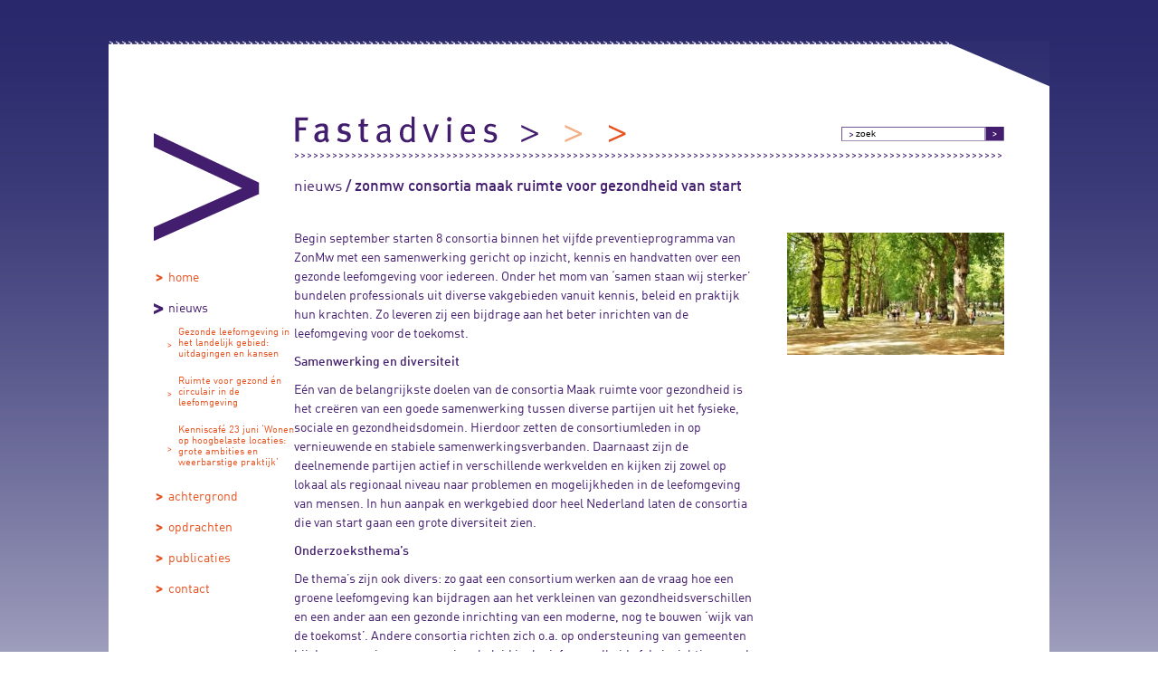

--- FILE ---
content_type: text/html; charset=UTF-8
request_url: https://www.fastadvies.com/2018/08/consortia-maak-ruimte-voor-gezondheid-van-start/
body_size: 5817
content:
<!DOCTYPE html>
<html lang="en-US">
<head>
<meta charset="UTF-8" />
<title>ZonMw Consortia Maak ruimte voor gezondheid van start - Fast Advies</title>
<link rel="profile" href="http://gmpg.org/xfn/11" />
<link rel="shortcut icon" href="https://www.fastadvies.com/wordpress/wp-content/themes/fastadvies/favicon.ico" />
<link rel="stylesheet" type="text/css" media="all" href="https://www.fastadvies.com/wordpress/wp-content/themes/fastadvies/webfont/style.css" />
<link rel="stylesheet" type="text/css" media="all" href="https://www.fastadvies.com/wordpress/wp-content/themes/fastadvies/style.css" />
<link rel="pingback" href="https://www.fastadvies.com/wordpress/xmlrpc.php" />

<!-- This site is optimized with the Yoast SEO plugin v12.6.2 - https://yoast.com/wordpress/plugins/seo/ -->
<meta name="robots" content="max-snippet:-1, max-image-preview:large, max-video-preview:-1"/>
<link rel="canonical" href="https://www.fastadvies.com/2018/08/consortia-maak-ruimte-voor-gezondheid-van-start/" />
<script type='application/ld+json' class='yoast-schema-graph yoast-schema-graph--main'>{"@context":"https://schema.org","@graph":[{"@type":"WebSite","@id":"https://www.fastadvies.com/#website","url":"https://www.fastadvies.com/","name":"Fast Advies","potentialAction":{"@type":"SearchAction","target":"https://www.fastadvies.com/?s={search_term_string}","query-input":"required name=search_term_string"}},{"@type":"ImageObject","@id":"https://www.fastadvies.com/2018/08/consortia-maak-ruimte-voor-gezondheid-van-start/#primaryimage","url":"https://www.fastadvies.com/wordpress/wp-content/uploads/2019/02/Consortia-Maak-Ruimte-voor-Gezondheid-van-start-csm_green-park-2932220_1920_breedbeeld_d28a852a76.jpg","width":780,"height":439},{"@type":"WebPage","@id":"https://www.fastadvies.com/2018/08/consortia-maak-ruimte-voor-gezondheid-van-start/#webpage","url":"https://www.fastadvies.com/2018/08/consortia-maak-ruimte-voor-gezondheid-van-start/","inLanguage":"en-US","name":"ZonMw Consortia Maak ruimte voor gezondheid van start - Fast Advies","isPartOf":{"@id":"https://www.fastadvies.com/#website"},"primaryImageOfPage":{"@id":"https://www.fastadvies.com/2018/08/consortia-maak-ruimte-voor-gezondheid-van-start/#primaryimage"},"datePublished":"2018-08-29T15:15:21+00:00","dateModified":"2019-04-09T12:24:10+00:00","author":{"@id":"https://www.fastadvies.com/#/schema/person/8d3f75ee0e39e3a268705e16d7c7e6bb"}},{"@type":["Person"],"@id":"https://www.fastadvies.com/#/schema/person/8d3f75ee0e39e3a268705e16d7c7e6bb","name":"Tilly Fast","image":{"@type":"ImageObject","@id":"https://www.fastadvies.com/#authorlogo","url":"https://secure.gravatar.com/avatar/a80f552762e7ea35a180ecb320e18ca4?s=96&d=mm&r=g","caption":"Tilly Fast"},"sameAs":[]}]}</script>
<!-- / Yoast SEO plugin. -->

<link rel='dns-prefetch' href='//s.w.org' />
<link rel="alternate" type="application/rss+xml" title="Fast Advies &raquo; Feed" href="https://www.fastadvies.com/feed/" />
<link rel="alternate" type="application/rss+xml" title="Fast Advies &raquo; Comments Feed" href="https://www.fastadvies.com/comments/feed/" />
<link rel="alternate" type="application/rss+xml" title="Fast Advies &raquo; ZonMw Consortia Maak ruimte voor gezondheid van start Comments Feed" href="https://www.fastadvies.com/2018/08/consortia-maak-ruimte-voor-gezondheid-van-start/feed/" />
<!-- This site uses the Google Analytics by MonsterInsights plugin v7.10.0 - Using Analytics tracking - https://www.monsterinsights.com/ -->
<script type="text/javascript" data-cfasync="false">
	var mi_version         = '7.10.0';
	var mi_track_user      = true;
	var mi_no_track_reason = '';
	
	var disableStr = 'ga-disable-UA-22514386-1';

	/* Function to detect opted out users */
	function __gaTrackerIsOptedOut() {
		return document.cookie.indexOf(disableStr + '=true') > -1;
	}

	/* Disable tracking if the opt-out cookie exists. */
	if ( __gaTrackerIsOptedOut() ) {
		window[disableStr] = true;
	}

	/* Opt-out function */
	function __gaTrackerOptout() {
	  document.cookie = disableStr + '=true; expires=Thu, 31 Dec 2099 23:59:59 UTC; path=/';
	  window[disableStr] = true;
	}
	
	if ( mi_track_user ) {
		(function(i,s,o,g,r,a,m){i['GoogleAnalyticsObject']=r;i[r]=i[r]||function(){
			(i[r].q=i[r].q||[]).push(arguments)},i[r].l=1*new Date();a=s.createElement(o),
			m=s.getElementsByTagName(o)[0];a.async=1;a.src=g;m.parentNode.insertBefore(a,m)
		})(window,document,'script','//www.google-analytics.com/analytics.js','__gaTracker');

		__gaTracker('create', 'UA-22514386-1', 'auto');
		__gaTracker('set', 'forceSSL', true);
		__gaTracker('set', 'anonymizeIp', true);
		__gaTracker('send','pageview');
	} else {
		console.log( "" );
		(function() {
			/* https://developers.google.com/analytics/devguides/collection/analyticsjs/ */
			var noopfn = function() {
				return null;
			};
			var noopnullfn = function() {
				return null;
			};
			var Tracker = function() {
				return null;
			};
			var p = Tracker.prototype;
			p.get = noopfn;
			p.set = noopfn;
			p.send = noopfn;
			var __gaTracker = function() {
				var len = arguments.length;
				if ( len === 0 ) {
					return;
				}
				var f = arguments[len-1];
				if ( typeof f !== 'object' || f === null || typeof f.hitCallback !== 'function' ) {
					console.log( 'Not running function __gaTracker(' + arguments[0] + " ....) because you are not being tracked. " + mi_no_track_reason );
					return;
				}
				try {
					f.hitCallback();
				} catch (ex) {

				}
			};
			__gaTracker.create = function() {
				return new Tracker();
			};
			__gaTracker.getByName = noopnullfn;
			__gaTracker.getAll = function() {
				return [];
			};
			__gaTracker.remove = noopfn;
			window['__gaTracker'] = __gaTracker;
					})();
		}
</script>
<!-- / Google Analytics by MonsterInsights -->
		<script type="text/javascript">
			window._wpemojiSettings = {"baseUrl":"https:\/\/s.w.org\/images\/core\/emoji\/12.0.0-1\/72x72\/","ext":".png","svgUrl":"https:\/\/s.w.org\/images\/core\/emoji\/12.0.0-1\/svg\/","svgExt":".svg","source":{"concatemoji":"https:\/\/www.fastadvies.com\/wordpress\/wp-includes\/js\/wp-emoji-release.min.js?ver=5.3"}};
			!function(e,a,t){var r,n,o,i,p=a.createElement("canvas"),s=p.getContext&&p.getContext("2d");function c(e,t){var a=String.fromCharCode;s.clearRect(0,0,p.width,p.height),s.fillText(a.apply(this,e),0,0);var r=p.toDataURL();return s.clearRect(0,0,p.width,p.height),s.fillText(a.apply(this,t),0,0),r===p.toDataURL()}function l(e){if(!s||!s.fillText)return!1;switch(s.textBaseline="top",s.font="600 32px Arial",e){case"flag":return!c([127987,65039,8205,9895,65039],[127987,65039,8203,9895,65039])&&(!c([55356,56826,55356,56819],[55356,56826,8203,55356,56819])&&!c([55356,57332,56128,56423,56128,56418,56128,56421,56128,56430,56128,56423,56128,56447],[55356,57332,8203,56128,56423,8203,56128,56418,8203,56128,56421,8203,56128,56430,8203,56128,56423,8203,56128,56447]));case"emoji":return!c([55357,56424,55356,57342,8205,55358,56605,8205,55357,56424,55356,57340],[55357,56424,55356,57342,8203,55358,56605,8203,55357,56424,55356,57340])}return!1}function d(e){var t=a.createElement("script");t.src=e,t.defer=t.type="text/javascript",a.getElementsByTagName("head")[0].appendChild(t)}for(i=Array("flag","emoji"),t.supports={everything:!0,everythingExceptFlag:!0},o=0;o<i.length;o++)t.supports[i[o]]=l(i[o]),t.supports.everything=t.supports.everything&&t.supports[i[o]],"flag"!==i[o]&&(t.supports.everythingExceptFlag=t.supports.everythingExceptFlag&&t.supports[i[o]]);t.supports.everythingExceptFlag=t.supports.everythingExceptFlag&&!t.supports.flag,t.DOMReady=!1,t.readyCallback=function(){t.DOMReady=!0},t.supports.everything||(n=function(){t.readyCallback()},a.addEventListener?(a.addEventListener("DOMContentLoaded",n,!1),e.addEventListener("load",n,!1)):(e.attachEvent("onload",n),a.attachEvent("onreadystatechange",function(){"complete"===a.readyState&&t.readyCallback()})),(r=t.source||{}).concatemoji?d(r.concatemoji):r.wpemoji&&r.twemoji&&(d(r.twemoji),d(r.wpemoji)))}(window,document,window._wpemojiSettings);
		</script>
		<style type="text/css">
img.wp-smiley,
img.emoji {
	display: inline !important;
	border: none !important;
	box-shadow: none !important;
	height: 1em !important;
	width: 1em !important;
	margin: 0 .07em !important;
	vertical-align: -0.1em !important;
	background: none !important;
	padding: 0 !important;
}
</style>
	<link rel='stylesheet' id='wp-block-library-css'  href='https://www.fastadvies.com/wordpress/wp-includes/css/dist/block-library/style.min.css?ver=5.3' type='text/css' media='all' />
<script type='text/javascript' src='https://www.fastadvies.com/wordpress/wp-includes/js/jquery/jquery.js?ver=1.12.4-wp'></script>
<script type='text/javascript' src='https://www.fastadvies.com/wordpress/wp-includes/js/jquery/jquery-migrate.min.js?ver=1.4.1'></script>
<script type='text/javascript'>
/* <![CDATA[ */
var monsterinsights_frontend = {"js_events_tracking":"true","download_extensions":"pdf,pdf,docx,pptx,xlsx","inbound_paths":"[]","home_url":"https:\/\/www.fastadvies.com","hash_tracking":"false"};
/* ]]> */
</script>
<script type='text/javascript' src='https://www.fastadvies.com/wordpress/wp-content/plugins/google-analytics-for-wordpress/assets/js/frontend.min.js?ver=7.10.0'></script>
<link rel='https://api.w.org/' href='https://www.fastadvies.com/wp-json/' />
<link rel="EditURI" type="application/rsd+xml" title="RSD" href="https://www.fastadvies.com/wordpress/xmlrpc.php?rsd" />
<link rel="wlwmanifest" type="application/wlwmanifest+xml" href="https://www.fastadvies.com/wordpress/wp-includes/wlwmanifest.xml" /> 
<meta name="generator" content="WordPress 5.3" />
<link rel='shortlink' href='https://www.fastadvies.com/?p=1531' />
<link rel="alternate" type="application/json+oembed" href="https://www.fastadvies.com/wp-json/oembed/1.0/embed?url=https%3A%2F%2Fwww.fastadvies.com%2F2018%2F08%2Fconsortia-maak-ruimte-voor-gezondheid-van-start%2F" />
<link rel="alternate" type="text/xml+oembed" href="https://www.fastadvies.com/wp-json/oembed/1.0/embed?url=https%3A%2F%2Fwww.fastadvies.com%2F2018%2F08%2Fconsortia-maak-ruimte-voor-gezondheid-van-start%2F&#038;format=xml" />

<!-- Bad Behavior 2.2.24 run time: 7.555 ms -->

	
	<link rel="stylesheet" type="text/css" media="print" 
href="https://www.fastadvies.com/wordpress/wp-content/plugins/bunnys-print-css/print.css" />

<script type="text/javascript" src="https://www.fastadvies.com/wordpress/wp-content/themes/fastadvies/site.js"></script>
</head>

<body class="post-template-default single single-post postid-1531 single-format-standard">
<div id="wrapper" class="hfeed">
	<div id="main">    <div id="contentwrap" class="cols2">
            <div id="columns2">
        <div id="columns1">
            
          <div id="col1">
            <div class="content">	<a id="homelink" href="https://www.fastadvies.com" title="Fast Advies">&nbsp;</a>
  <ul id="leftsidebar" class="leftsidebar">
		<li id="nav_menu-3" class="widget widget_nav_menu"><div class="menu-main-menu-container"><ul id="menu-main-menu" class="menu"><li id="menu-item-38" class="menu-item menu-item-type-custom menu-item-object-custom menu-item-home menu-item-38"><a title="Fast Advies home" href="http://www.fastadvies.com/">Home</a></li>
<li id="menu-item-41" class="menu-item menu-item-type-taxonomy menu-item-object-category current-post-ancestor current-menu-parent current-post-parent menu-item-has-children menu-item-41"><a title="Fast Advies nieuws" href="https://www.fastadvies.com/category/nieuws/">nieuws</a>
<ul class="sub-menu">
	<li id="menu-item-1831" class="menu-item menu-item-type-post_type menu-item-object-post menu-item-1831"><a href="https://www.fastadvies.com/2023/11/een-gezonde-leefomgeving-in-het-landelijk-gebied-uitdagingen-en-kansen/">Gezonde leefomgeving in het landelijk gebied: uitdagingen en kansen</a></li>
	<li id="menu-item-1824" class="menu-item menu-item-type-post_type menu-item-object-post menu-item-1824"><a href="https://www.fastadvies.com/2023/06/ruimte-voor-gezond-en-circulair-in-de-leefomgeving/">Ruimte voor gezond én circulair in de leefomgeving</a></li>
	<li id="menu-item-1777" class="menu-item menu-item-type-post_type menu-item-object-post menu-item-1777"><a href="https://www.fastadvies.com/2022/05/kenniscafe-23-juni-wonen-op-hoogbelaste-locaties-grote-ambities-en-weerbarstige-praktijk/">Kenniscafé 23 juni &#8216;Wonen op hoogbelaste locaties: grote ambities en weerbarstige praktijk&#8217;</a></li>
</ul>
</li>
<li id="menu-item-39" class="menu-item menu-item-type-post_type menu-item-object-page menu-item-39"><a title="Fast Advies Achtergrond" href="https://www.fastadvies.com/achtergrond/">Achtergrond</a></li>
<li id="menu-item-42" class="menu-item menu-item-type-taxonomy menu-item-object-category menu-item-has-children menu-item-42"><a title="Fast Advies Opdrachten" href="https://www.fastadvies.com/category/opdrachten/">opdrachten</a>
<ul class="sub-menu">
	<li id="menu-item-1815" class="menu-item menu-item-type-post_type menu-item-object-post menu-item-1815"><a href="https://www.fastadvies.com/2023/06/inspiraties-voor-een-gezonde-leefomgeving-in-provincies/">Inspiraties voor een Gezonde Leefomgeving in Provincies</a></li>
	<li id="menu-item-1784" class="menu-item menu-item-type-post_type menu-item-object-post menu-item-1784"><a href="https://www.fastadvies.com/2021/10/omgevingswet-en-de-aansluiting-op-het-register-externe-veiligheidsrisicos/">Omgevingswet en het Register Externe Veiligheidsrisico&#8217;s (REV)</a></li>
	<li id="menu-item-1701" class="menu-item menu-item-type-post_type menu-item-object-post menu-item-1701"><a href="https://www.fastadvies.com/2020/01/advies-over-kwaliteit-leefomgeving/">Advies kwaliteit leefomgeving Vlaanderen</a></li>
</ul>
</li>
<li id="menu-item-43" class="menu-item menu-item-type-taxonomy menu-item-object-category menu-item-has-children menu-item-43"><a title="Door Fast Advies gepubliceerd" href="https://www.fastadvies.com/category/publicaties/">publicaties</a>
<ul class="sub-menu">
	<li id="menu-item-1810" class="menu-item menu-item-type-post_type menu-item-object-post menu-item-1810"><a href="https://www.fastadvies.com/2023/06/inspiraties-voor-een-gezonde-leefomgeving-in-provincies/">Inspiraties voor een Gezonde Leefomgeving in Provincies</a></li>
	<li id="menu-item-1820" class="menu-item menu-item-type-post_type menu-item-object-post menu-item-1820"><a href="https://www.fastadvies.com/2022/03/inzicht-in-uit-te-voeren-taken-omgevingsveiligheid-en-beschikbare-middelen-t-fast-fast-advies-2022/">Inzicht in uit te voeren taken omgevingsveiligheid en beschikbare middelen</a></li>
	<li id="menu-item-1636" class="menu-item menu-item-type-post_type menu-item-object-post menu-item-1636"><a href="https://www.fastadvies.com/2019/01/gezonde-leefomgeving-in-gemeentelijke-coalitieakkoorden/">Gezonde Leefomgeving in Gemeentelijke Coalitieakkoorden</a></li>
</ul>
</li>
<li id="menu-item-40" class="menu-item menu-item-type-post_type menu-item-object-page menu-item-40"><a title="Contact opnemen met Fast Advies" href="https://www.fastadvies.com/contact/">Contact</a></li>
</ul></div></li>	</ul>
</div>
          </div><!-- end col 1 -->
          
          <div id="col2">
            <div id="headerwrap">
  <a href="https://www.fastadvies.com" id="logo" title="Fast Advies">Fast Advies</a>
  <form method="get" class="searchform" action="https://www.fastadvies.com" >
    <div>
        <input type="text" value="zoek" name="s" class="s_input" /><input type="submit" class="searchsubmit" value="" />
    </div>
  </form>
</div> 
            <div class="content">
              <h1><a href="https://www.fastadvies.com/category/nieuws/">nieuws</a> / ZonMw Consortia Maak ruimte voor gezondheid van start</h1>
                            <span class="page_thumb"><img width="240" height="135" src="https://www.fastadvies.com/wordpress/wp-content/uploads/2019/02/Consortia-Maak-Ruimte-voor-Gezondheid-van-start-csm_green-park-2932220_1920_breedbeeld_d28a852a76-240x135.jpg" class="attachment-medium size-medium wp-post-image" alt="" srcset="https://www.fastadvies.com/wordpress/wp-content/uploads/2019/02/Consortia-Maak-Ruimte-voor-Gezondheid-van-start-csm_green-park-2932220_1920_breedbeeld_d28a852a76-240x135.jpg 240w, https://www.fastadvies.com/wordpress/wp-content/uploads/2019/02/Consortia-Maak-Ruimte-voor-Gezondheid-van-start-csm_green-park-2932220_1920_breedbeeld_d28a852a76-135x76.jpg 135w, https://www.fastadvies.com/wordpress/wp-content/uploads/2019/02/Consortia-Maak-Ruimte-voor-Gezondheid-van-start-csm_green-park-2932220_1920_breedbeeld_d28a852a76-768x432.jpg 768w, https://www.fastadvies.com/wordpress/wp-content/uploads/2019/02/Consortia-Maak-Ruimte-voor-Gezondheid-van-start-csm_green-park-2932220_1920_breedbeeld_d28a852a76-512x288.jpg 512w, https://www.fastadvies.com/wordpress/wp-content/uploads/2019/02/Consortia-Maak-Ruimte-voor-Gezondheid-van-start-csm_green-park-2932220_1920_breedbeeld_d28a852a76.jpg 780w" sizes="(max-width: 240px) 100vw, 240px" /></span>
              							<div id="post-1531" class="pagethumb post-1531 post type-post status-publish format-standard has-post-thumbnail hentry category-nieuws">
                <div class="entry-content">
									<p>Begin september starten 8 consortia binnen het vijfde preventieprogramma van ZonMw met een samenwerking gericht op inzicht, kennis en handvatten over een gezonde leefomgeving voor iedereen. Onder het mom van ‘samen staan wij sterker’ bundelen professionals uit diverse vakgebieden vanuit kennis, beleid en praktijk hun krachten. Zo leveren zij een bijdrage aan het beter inrichten van de leefomgeving voor de toekomst.</p>
<p><strong>Samenwerking en diversiteit</strong></p>
<p>Eén van de belangrijkste doelen van de consortia Maak ruimte voor gezondheid is het creëren van een goede samenwerking tussen diverse partijen uit het fysieke, sociale en gezondheidsdomein. Hierdoor zetten de consortiumleden in op vernieuwende en stabiele samenwerkingsverbanden. Daarnaast zijn de deelnemende partijen actief in verschillende werkvelden en kijken zij zowel op lokaal als regionaal niveau naar problemen en mogelijkheden in de leefomgeving van mensen. In hun aanpak en werkgebied door heel Nederland laten de consortia die van start gaan een grote diversiteit zien.</p>
<p><strong>Onderzoeksthema’s</strong></p>
<p>De thema’s zijn ook divers: zo gaat een consortium werken aan de vraag hoe een groene leefomgeving kan bijdragen aan het verkleinen van gezondheidsverschillen en een ander aan een gezonde inrichting van een moderne, nog te bouwen ‘wijk van de toekomst’. Andere consortia richten zich o.a. op ondersteuning van gemeenten bij de vormgeving van omgevingsbeleid inclusief gezondheid of de inrichting van de leefomgeving meer in het algemeen.</p>
<p><strong>Fase 1: opstellen kennisagenda</strong></p>
<p>De consortia starten begin september met de eerste fase: het opstellen van een kennisagenda. In deze fase doen zij literatuuronderzoek en gaan zij met partners, stakeholders en bewoners in gesprek. Ook zetten de onderzoekers bijvoorbeeld mini-pilots op. Het resultaat zal begin 2019 gebundeld worden in een kennisagenda. Deze kennisagenda helpt de onderzoekers om concrete vragen op te stellen voor fase 2. In deze fase gaan de consortiumpartners de kennisvragen in de praktijk verder uitwerken, zodat de burgers uiteindelijk in een gezonde leefomgeving kunnen wonen.</p>
<p>Meer informatie over het programma <a href="https://www.zonmw.nl/nl/onderzoek-resultaten/preventie/maak-ruimte-voor-gezondheid/" target="_blank" rel="noopener">Maak Ruimte voor gezondheid!</a></p>
                  <a href="https://www.fastadvies.com/category/nieuws/" class="backlink">nieuws</a>                </div><!-- .entry-content -->
              </div><!-- #post-## -->
            </div>
          </div><!-- end col 2 -->
      
        </div>
      </div>
          </div><!-- end contentwrap -->
		<div id="footer">
			    </div>
  </div>
</div>
<span id="bruteprotect_uptime_check_string" style="display:none;">7ads6x98y</span><script type='text/javascript' src='https://www.fastadvies.com/wordpress/wp-includes/js/comment-reply.min.js?ver=5.3'></script>
<script type='text/javascript' src='https://www.fastadvies.com/wordpress/wp-includes/js/jquery/ui/core.min.js?ver=1.11.4'></script>
<script type='text/javascript' src='https://www.fastadvies.com/wordpress/wp-includes/js/wp-embed.min.js?ver=5.3'></script>
</body>
</html>

--- FILE ---
content_type: text/css
request_url: https://www.fastadvies.com/wordpress/wp-content/themes/fastadvies/webfont/style.css
body_size: 116
content:
@font-face {
    font-family: 'DINMedium';
    src: url('DINWeb-Medium.eot');
    src: url('DINWeb-Medium.eot?iefix') format('eot'),
         url('DINWeb-Medium.woff') format('woff'),
         url('din-medium-webfont.ttf') format('truetype'),
         url('din-medium-webfont.svg#webfontKvlDAuTP') format('svg');
    font-weight: normal;
    font-style: normal;
}
@font-face {
    font-family: 'DINOTRegular';
    src: url('DINWeb.eot');
    src: url('DINWeb.eot?iefix') format('eot'),
         url('DINWeb.woff') format('woff'),
         url('dinot-webfont.ttf') format('truetype'),
         url('dinot-webfont.svg#webfontBT9gg2oG') format('svg');
    font-weight: normal;
    font-style: normal;
}



--- FILE ---
content_type: text/css
request_url: https://www.fastadvies.com/wordpress/wp-content/themes/fastadvies/style.css
body_size: 3098
content:
/*
Theme Name:Fast Advies Custom Theme
Theme URI:
Description:Fast Advies Custom Theme.
Author:
Version:1.0
*/


/* Reset default browser CSS. Based on work by Eric Meyer:http://meyerweb.com/eric/tools/css/reset/index.html
-------------------------------------------------------------- */

html, body, div, span, applet, object, iframe,
h1, h2, h3, h4, h5, h6, p, blockquote, pre,
a, abbr, acronym, address, big, cite, code,
del, dfn, em, font, img, ins, kbd, q, s, samp,
small, strike, strong, sub, sup, tt, var,
b, u, i, center,
dl, dt, dd, ol, ul, li,
fieldset, form, label, legend,
table, caption, tbody, tfoot, thead, tr, th, td {
	margin:0;
	padding:0;
	border:0;
	vertical-align:top;
	background:transparent;
}
body {
	line-height:1;
}
h1, h2, h3, h4, h5, h6 {
	font-weight:normal;
	clear:both;
}
ol, ul {
	list-style:none;
}
blockquote {
	quotes:none;
}
blockquote:before, blockquote:after {
	content:'';
	content:none;
}
del {
	text-decoration:line-through;
}
/* tables still need 'cellspacing="0"' in the markup */
table {
	border-collapse:collapse;
	border-spacing:0;
}
a img { border:none; }
pre{ font-size:10px; }
/* ----------------------------------- Theme Styles --------------------------------*/
html{
	overflow:scroll;
  overflow-x:auto;
}
body	{ font-family:"DINOTRegular", Arial, Helvetica, sans-serif; font-size:14px; margin:0; padding:0; line-height:1.5; color:#431E6E; background:url('images/bg.gif') 0 0 repeat-x #fff;}

html,body	{ width:100%; height:100%;}
:focus	{ outline:none;}
.clr{ overflow:hidden;}

h1, h1 a{font-family:"DINMedium", Arial, Helvetica, sans-serif; font-size:17px; line-height:1.45; font-weight:normal; margin: 0 0 35px; padding:10px 0 0; color:#431E6E; text-transform:lowercase; vertical-align:baseline;}
h1 a{
  font-family:"DINOTRegular", Arial, Helvetica, sans-serif;
  margin:0;
  padding:0;
}
h2,h3,h4,h5	{ margin:0 0 4px 0; line-height:1.2; font-size:15px; color:#431E6E; font-weight:normal; font-family:"DINMedium", Arial, Helvetica, sans-serif;}
h4,h5	{ margin:0;}
.larger, h3	{ font-size:15px;}
.large, h4	{ font-size:14px;}
.medium, h5	{ font-size:13px;}
h6	{ font-size:12px;}
small, .small	{ font-size:9pt;}
p,blockquote, ul, address{ margin:0 0 10px 0;}
address{ font-style:normal;}
p.pad{
	padding:15px 0 10px;
}
:focus{
	outline:none;
}
a img	{ border:0;}

a	{ color:#E75320; text-decoration:none;}
a:hover	{ text-decoration:underline; }
span.date{
	font-size:11px;
  vertical-align:baseline;
}
a.more{
	font-size:11px;
  color:#431E6E;
  padding:0 0 0 20px;
  background:url('images/ico-more.gif') 0 50% no-repeat;
  vertical-align:baseline;
}
a.backlink{
  width:20px;
  height:19px;
  background:url('images/ico-back.gif') 0 0 no-repeat;
  float:right;
  text-indent:-9999px;
  margin:0 0 5px;
}
a.arrowlink{
  width:115px;
  height:115px;
  position:absolute;
  top:17px;
  right:10px;
  text-decoration:none;
}
strong	{ color:#431E6E; font-weight:normal; font-family:"DINMedium", Arial, Helvetica, sans-serif;}
.post	{overflow:hidden;}

.class-first	{ background:none;}

.post .entry-thumbnail	{ float:left;}
.post .entry-content	{ float:left;}

.post .entry-thumbnail img	{ float:left; margin:0 10px 10px 0; }
  
.alignleft, .left{
	float:left;
}
.alignright, .right{
	float:right;
}
div.left{
	padding:0 10px 0 0; 
}
div.right{
	padding:0 10px; 
}
img.alignleft{
	margin:0 5px 10px 0;
}

img.alignright{
	margin:0 0 0 15px;
}
hr{ 
	border:0;
	height:1px;
	background:#8698ad;
	color:#8698ad;
	font-size:1px;
	margin:5px 0;
}
li.widget hr{
  background:#a9acae;
	color:#a9acae;
  margin:15px 0 15px;
}
ul.half{
	width:200px;
	float:left;
	padding:0 0 0 20px;
	margin:10px 5px 10px 0;
}
ol{
	list-style:decimal; 
}
ul{
	list-style:disc; 
}
ol, ul{
	padding:0 0 0 20px;
}
ol li{
	margin:5px 0;
}
ol li ul{
	list-style-type:disc;
}
ol li ul li{
	margin:5px 0;
}
.widget-area ol, .widget-area ul, .widget-area li{
  padding:0;
  margin:0;
}
/*.widget-area li ul, #col2 ul{
	padding:0 0 0 20px;
  list-style:disc;
}*/
td{
	padding:2px 5px; 
}
#wrapper{
  width:1040px;
  background:url('images/bg-top.gif') 0 0 repeat-x #fff;
  margin:45px auto 0;
}
#main{
  background:url('images/bg-corner.gif') 100% 0 no-repeat;
  padding:80px 50px 20px;
}
#headerwrap{
	height:50px;
  position:relative;
  z-index:1;
  background:url('images/hr-r.gif') 0 100% repeat-x;
}
#logo{
	width:369px;
  height:31px;
  display:block;
  text-indent:-9999px;
  position:relative;
  top:3px;
  left:0;
  background:url('images/logo.gif') 0 0 no-repeat;
}
#homelink{
	display:block;
  width:120px;
  height:120px;
  margin:0 0 25px;
}
#headerwrap .searchform{
  height:16px;
  position:absolute;
  top:12px;
  right:0;
}
.searchform .s_input{
  padding:0 2px 0 15px;
  height:14px;
  width:140px;
  border:1px solid #725692;
  border-bottom-color:#a18eb6;
  border-right-color:#a18eb6;
  vertical-align:middle;
  font-size:10px;
  background:url('images/hr-r.gif') 7px 5px no-repeat;
}
.searchform .searchsubmit{
  width:21px;
  height:16px;
  padding:0;
  background:url('images/bttn-search.gif') 0 0 no-repeat;
  vertical-align:middle;
  border:none;
}
/**
 * Column layout styles
 */
#contentwrap{
  width:940px;
  margin:auto;
  overflow:hidden;
  padding:0;
  position:relative;
}
#columns1, #columns2, #columns3{
  float:left;
  width:100%;
  position:relative;
}
.cols2 #columns2, .cols3 #columns3{
  overflow:hidden;
}
.cols2 #columns1{
  right:785px;
}
.cols3 #columns2{
  right:785px;
}
.cols3 #columns1{
  right:295px;
}
#col1, #col2, #col3{
  float:left;
  position:relative;
}
.cols2 #col1{
  width:155px;
  left:785px;
  margin:20px  0;
}
.cols2 #col2{
  width:785px;
  left:785px;
}
.cols3 #col1{
  width:155px;
  left:575px;
}
.cols3 #col2{
  width:275px;
  left:605px;
}
.cols3 #col3{
  width:275px;
  left:625px;
}
.content{
  min-height:300px;
}
#col1 .content{
  padding:0;
  background:url('images/bg-arrow.gif') 0 2px no-repeat;
}
#col2{
  background:url('images/hr-l.gif') 100% 100% repeat-x;
  padding:0 0 16px;
}
#col2 .content{
  padding:10px 0 0;
}
#col2 .content ul{
	padding:0; 
}
#col2 .content li{
  list-style:none;
  background:url('images/ico-bullet.gif') 2px 7px no-repeat;
  padding:0 0 0 12px;
}
/**
 * Left side bar styles
 */
#leftsidebar, #leftsidebar ul, #leftsidebar li{
	padding:0;
  margin:0;
  list-style:none;
}
#menu-main-menu ul{
	padding:0 0 0 15px; 
}
#menu-main-menu li{
	padding:5px 0;
}
#menu-main-menu li ul{
	display:none; 
}
#menu-main-menu li a{
	display:block;
  line-height:20px;
  background:url('images/ico-menu.gif') 0 55% no-repeat;
  padding:0 0 0 16px;
  margin:2px 0 2px 0;
  text-transform:lowercase;
  font-size:14px;
  color:#E75320;
  text-decoration:none;
}
#menu-main-menu li a:hover{
	background-image:url('images/ico-hover.gif');
}
#menu-main-menu li.current-menu-item a, #menu-main-menu li.current-menu-parent a{
	background-image:url('images/ico-active.gif');
  color:#431e6e;
}
#menu-main-menu li li a, #menu-main-menu li.current-menu-parent li a, #menu-main-menu li.current-menu-item li a{
  line-height:12px;
  background:url('images/ico-submenu.gif') 0 55% no-repeat;
  padding:2px 0 2px 12px;
  text-transform:none;
  font-size:11px;
  color:#E75320;
}
#menu-main-menu li li.current-menu-item a, #menu-main-menu li li a:hover{
	background-image:url('images/ico-subactive.gif');
  color:#431e6e;
}
#menu-main-menu li.current-menu-parent ul{
	display:block; 
}
/**
 * Footer Styles
 */
#footer{
	text-align:left;
	line-height:20px;
	font-size:11px;
  padding:15px 0;
  margin:50px 0 0;
}
#footer strong{
  color:#C82025;
}
/**
 * Navigation and pagination styles
 */
.navigation{
	padding:0;
	overflow:hidden;
}
.navigation .alignleft{
	float:left;
}
.navigation .alignright{
	float:right;
}
/**
 * Homepage Styles
 */
.homepage-content .entry-content{
	width:600px; 
}
#featureposts{
	background:url('images/home-05.jpg');
  margin:20px 0 0;
}
#featureposts .homepage_post{
  background:url('images/overlay.png') 100% 0 no-repeat;
  border-bottom:17px solid #fff;
  padding:15px;
  position:relative;
}
#featureposts .homepage_post .excerpt{
	width: 550px;
  min-height:97px;
  padding:10px;
  background:#fff;
  font-size:14px;
  line-height:1.3;
}
#featureposts .homepage_post span.date{
	font-size:11px;
  line-height:19px;
  vertical-align:baseline;
  background:url('images/ico-menu.gif') 99% 50% no-repeat;
  padding:0 13px 0 0;
}
#featureposts .homepage_post img{
	float:left;
  margin:2px 8px 0;
}
/**
 * Posts pages styles
 */
body.archive div.hentry, body.search div.hentry{
  overflow:hidden;
  padding:10px 0;
  border-top:1px solid #a18fb7;
}
body.archive div.first.post, body.search div.first{
  border:none;
}
div.entry-summary div.post-thumb, div.entry-summary div.post-excerpt{
  width:auto;
  float:left;
}
body.archive span.post_thumb, body.search span.post_thumb{
  width:240px;
  max-height:170px;
  overflow:hidden;
  display:block;
  float:left;
  margin:0 8px 0 0;
}
div.post-meta{
  font-size:11px;
}
div.post-meta p{
  margin:0;
}
span.page_thumb{
  width:240px;
  max-height:170px;
  overflow:hidden;
  display:block;
  float:right;
  margin:3px 0 0 8px ;
}

span.page_thumbnail{
  width:240px;
  max-height:170px;
  display:block;
  float:right;
  margin:3px 0 0 8px ;
}
body.single div.post{
	width:510px;
}

div.pagethumb, div.singlecolumn{
	width:510px;
  float:left;
}

a.downloadlink	{ background: url(images/pdf_icon.jpg) top left no-repeat; padding: 10px 0 10px 40px;}

/**
 * Contact Form Styles
 */
#contactform{
	width:445px;
  overflow:hidden;
}
#contactform p{
	position:relative;
  overflow:hidden;
  clear:left;
  white-space:nowrap;
}
#contactform p.submit{
  color:#672484;
  line-height:1.8;
}
#contactform p.submit input{
  width:75px;
  height:23px;
  float:right;
  display:block;
  text-align:center;
  font-size:12px;
	margin:0 5px 0 5px;
  padding:1px 0 3px;
  overflow:visible;
}
#contactform p.submit img{
  float:right;
}
#contactform p.submit span{
  float:left;
}
#contactform p label{
	width:115px;
  display:block;
  float:left;
  font-size:11px;
  line-height:1.8;
}
#contactform p input, #contactform p select, #contactform p textarea{
  background:url('images/input.gif') 0 0 no-repeat #fff;
  border:0;
  font-size:11px;
  font-family:Arial, Helvetica, sans-serif;
}
#contactform p input{
	padding:2px 2px 1px;
  width:323px;
  height:15px;
}
#contactform sup{
	padding:0 2px;
  color:#672484;
  line-height:1.8;
  font-weight:bold;
}
#contactform p textarea{
	padding:2px;
  width:323px;
  height:45px;
  overflow:auto;
}
#contactform p select{
	padding:1px;
  width:50px;
  height:18px;
}
#contactform #fieldname{
	width:242px; 
}
#contactform #fieldpostcode{
	width:100px;
}
#contactform #fieldtown{
	width:150px;
  margin:0 0 0 10px;
}
#contactform span.wpcf7-not-valid-tip{
	top:-1px;
  left:0;
  font-size:11px;
  padding:0 2px;
  width:98%;
}
.wpcf7-form div.wpcf7-response-output{
	margin:10px 0;
  width:430px;
  padding:2px 5px;
}
/**
 * Pagination Styles
 */
.wp-pagenavi	{ text-align:right; font-size:11px; line-height:1.4; padding:0;}
.wp-pagenavi a{
	text-decoration:none;
	font-size:11px;
	color:#C82025;
}
span.pages{
	padding:0 6px 0 0;
}
span.pages span, span.current{
	color:#004371;
}
.wp-pagenavi a.page, span.current{
	padding:0 5px;
	border-left:1px solid #8698AD;
}
.wp-pagenavi a.previouspostslink+a.page{
	border:none;
}
.wp-pagenavi a.nextpostslink{
	background:url('images/pagination.gif') 50% -2px no-repeat;
	padding:2px 3px 4px;
  text-decoration:none;
  margin:0 5px 0 0;
}
.wp-pagenavi a.previouspostslink{
	background:url('images/pagination.gif') 50% -27px no-repeat;
	padding:2px 3px;
  text-decoration:none;
  margin:0 0 0 5px;
}
.wp-pagenavi a.nextpostslink:hover{
  background-position:50% -52px;
  text-decoration:none;
}
.wp-pagenavi a.previouspostslink:hover{
  background-position:50% -77px;
  text-decoration:none;
}
.highlight{
	color:#ff751c;
}

/* dsjsk */

.wp-cpl-widget, .wp-cpl-widget ul, .wp-cpl-widget li, .wp-cpl-widget li a	{ background: none; border: none;}
.wp-cpl-widget li {
    border: none !important;
}

--- FILE ---
content_type: text/css
request_url: https://www.fastadvies.com/wordpress/wp-content/plugins/bunnys-print-css/print.css
body_size: 526
content:
@charset "UTF-8";
/* CSS Document */
/* Fast Advies  */
/* Last updated April, 2011 */

/**
* @section browser reset
* @see     ...
*/

html {height:100%; margin-bottom: 1px; }

/* general stuff */
body {font-size: 12pt; margin: 0; padding:0;position: relative; color: #000; background: #fff; text-align: left;}
body,p,h1,h2,h3,h4,h5,h6,a:link {font-family:"Times New Roman", Times, serif; color:#000; line-height: 130%;}
h1,h2,h3,h4,h5,h6	{ font-weight:bold; padding:0;}

/* Fastbite theme */
#headerwrap, .leftsidebar	{ display:none }
#wrapper, #main, h1	{ margin:0; padding:0}
/* getting rid of background-images */
body, div#header, div#container, div#header h1 { background-image: none; }

/* other things */

div.content, div#container	{ margin:0; float:none; width:auto }
h1, h2, h3, h4, h5, h6 { page-break-after:avoid; page-break-inside:avoid; margin: 1em 0 0 0;}
h1 a:link, h1 a:active, h1 a:visited, h1 a:hover	{ color:#000; text-decoration:none;}
.content a { font-weight:bold; color:#000066; text-decoration:underline }
a.downloadlink	{padding: 0;}
.entry-content a:link:after, .entry-content a:visited:after { content: " (" attr(href) ") "; font-size: 90%;}

blockquote, table, pre { page-break-inside:avoid }
ul, ol, dl  { page-break-before:avoid }
#col2 .content ul	{ margin-bottom: 0;}
#col2 .content li	{ list-style: disc inside; background: none; padding:0 0 0 12px;}
img { page-break-inside:avoid; page-break-after:avoid; }

--- FILE ---
content_type: application/javascript
request_url: https://www.fastadvies.com/wordpress/wp-content/themes/fastadvies/site.js
body_size: 159
content:
(function($){
	$(function(){
		// slide sumneus
		$('#leftsidebar ul.menu li a').mouseenter(function(){
			var li = $(this).parent(li);
			if(li.hasClass('current-menu-parent')) return;
			if(li.hasClass('busy')) return;
			li.addClass('busy').find('ul').slideDown(function(){li.removeClass('busy');});
		});
		$('#leftsidebar ul.menu li').mouseleave(function(){
			var li = $(this);
			if(li.hasClass('current-menu-parent')) return;
			if(li.hasClass('busy')) return;
			li.addClass('busy').find('ul').slideUp(function(){li.removeClass('busy');});
		});
		// search input focus
		$('input.s_input').focus(function(){
			if($(this).val() == 'zoek') $(this).val('');
		}).blur(function(){
			if($.trim($(this).val()) == '') $(this).val('zoek');
		});

	});
})(jQuery);

--- FILE ---
content_type: text/plain
request_url: https://www.google-analytics.com/j/collect?v=1&_v=j102&aip=1&a=1764271067&t=pageview&_s=1&dl=https%3A%2F%2Fwww.fastadvies.com%2F2018%2F08%2Fconsortia-maak-ruimte-voor-gezondheid-van-start%2F&ul=en-us%40posix&dt=ZonMw%20Consortia%20Maak%20ruimte%20voor%20gezondheid%20van%20start%20-%20Fast%20Advies&sr=1280x720&vp=1280x720&_u=YEBAAUABCAAAACAAI~&jid=62990500&gjid=840566450&cid=875876268.1769242156&tid=UA-22514386-1&_gid=818073669.1769242156&_r=1&_slc=1&z=123214147
body_size: -451
content:
2,cG-F50B7K6PP0